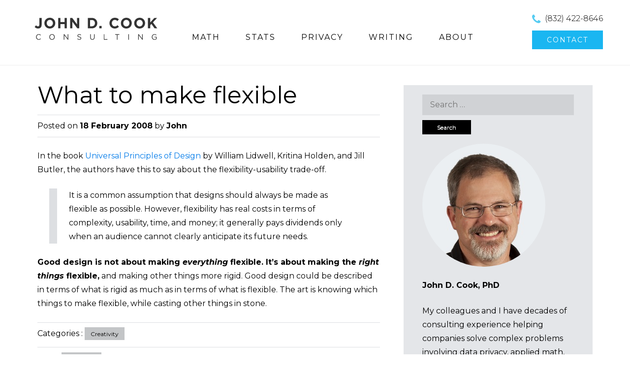

--- FILE ---
content_type: text/html; charset=UTF-8
request_url: https://www.johndcook.com/blog/2008/02/18/what-to-make-flexible/
body_size: 10893
content:
<!DOCTYPE html>
<html dir="ltr" lang="en-US" prefix="og: https://ogp.me/ns#">
<head>
<meta charset="UTF-8">
<meta name="viewport" content="width=device-width">
<title>What to make flexible</title>


<!--[if lt IE 9]>
<script src="https://www.johndcook.com/wp-content/themes/ThemeAlley.Business.Pro/js/html5shiv.js"></script>
<![endif]-->


		<!-- All in One SEO 4.9.3 - aioseo.com -->
	<meta name="description" content="Good design is not about making everything flexible. It&#039;s about making the right things flexible." />
	<meta name="robots" content="max-image-preview:large" />
	<meta name="author" content="John"/>
	<meta name="keywords" content="creativity" />
	<link rel="canonical" href="https://www.johndcook.com/blog/2008/02/18/what-to-make-flexible/" />
	<meta name="generator" content="All in One SEO (AIOSEO) 4.9.3" />
		<meta property="og:locale" content="en_US" />
		<meta property="og:site_name" content="John D. Cook | Applied Mathematics Consulting" />
		<meta property="og:type" content="article" />
		<meta property="og:title" content="What to make flexible" />
		<meta property="og:description" content="Good design is not about making everything flexible. It&#039;s about making the right things flexible." />
		<meta property="og:url" content="https://www.johndcook.com/blog/2008/02/18/what-to-make-flexible/" />
		<meta property="article:published_time" content="2008-02-19T02:13:33+00:00" />
		<meta property="article:modified_time" content="2020-01-28T17:23:21+00:00" />
		<meta name="twitter:card" content="summary" />
		<meta name="twitter:title" content="What to make flexible" />
		<meta name="twitter:description" content="Good design is not about making everything flexible. It&#039;s about making the right things flexible." />
		<meta name="twitter:image" content="https://www.johndcook.com/blog/wp-content/uploads/2022/05/twittercard.png" />
		<!-- All in One SEO -->

<link href='//fonts.googleapis.com/css?family=Montserrat' rel='stylesheet' type='text/css'><link rel='dns-prefetch' href='//ajax.googleapis.com' />
<link rel='dns-prefetch' href='//fonts.googleapis.com' />
<link rel="alternate" type="application/rss+xml" title="John D. Cook &raquo; Feed" href="https://www.johndcook.com/blog/feed/" />
<link rel="alternate" type="application/rss+xml" title="John D. Cook &raquo; Comments Feed" href="https://www.johndcook.com/blog/comments/feed/" />
<link rel="alternate" type="application/rss+xml" title="John D. Cook &raquo; What to make flexible Comments Feed" href="https://www.johndcook.com/blog/2008/02/18/what-to-make-flexible/feed/" />
<link rel="alternate" title="oEmbed (JSON)" type="application/json+oembed" href="https://www.johndcook.com/blog/wp-json/oembed/1.0/embed?url=https%3A%2F%2Fwww.johndcook.com%2Fblog%2F2008%2F02%2F18%2Fwhat-to-make-flexible%2F" />
<link rel="alternate" title="oEmbed (XML)" type="text/xml+oembed" href="https://www.johndcook.com/blog/wp-json/oembed/1.0/embed?url=https%3A%2F%2Fwww.johndcook.com%2Fblog%2F2008%2F02%2F18%2Fwhat-to-make-flexible%2F&#038;format=xml" />
<style type="text/css" media="all">@font-face{font-family:'Montserrat';font-style:italic;font-weight:400;font-display:swap;src:url(https://fonts.gstatic.com/s/montserrat/v31/JTUQjIg1_i6t8kCHKm459WxRxC7m0dR9pBOi.woff2) format('woff2');unicode-range:U+0460-052F,U+1C80-1C8A,U+20B4,U+2DE0-2DFF,U+A640-A69F,U+FE2E-FE2F}@font-face{font-family:'Montserrat';font-style:italic;font-weight:400;font-display:swap;src:url(https://fonts.gstatic.com/s/montserrat/v31/JTUQjIg1_i6t8kCHKm459WxRzS7m0dR9pBOi.woff2) format('woff2');unicode-range:U+0301,U+0400-045F,U+0490-0491,U+04B0-04B1,U+2116}@font-face{font-family:'Montserrat';font-style:italic;font-weight:400;font-display:swap;src:url(https://fonts.gstatic.com/s/montserrat/v31/JTUQjIg1_i6t8kCHKm459WxRxi7m0dR9pBOi.woff2) format('woff2');unicode-range:U+0102-0103,U+0110-0111,U+0128-0129,U+0168-0169,U+01A0-01A1,U+01AF-01B0,U+0300-0301,U+0303-0304,U+0308-0309,U+0323,U+0329,U+1EA0-1EF9,U+20AB}@font-face{font-family:'Montserrat';font-style:italic;font-weight:400;font-display:swap;src:url(https://fonts.gstatic.com/s/montserrat/v31/JTUQjIg1_i6t8kCHKm459WxRxy7m0dR9pBOi.woff2) format('woff2');unicode-range:U+0100-02BA,U+02BD-02C5,U+02C7-02CC,U+02CE-02D7,U+02DD-02FF,U+0304,U+0308,U+0329,U+1D00-1DBF,U+1E00-1E9F,U+1EF2-1EFF,U+2020,U+20A0-20AB,U+20AD-20C0,U+2113,U+2C60-2C7F,U+A720-A7FF}@font-face{font-family:'Montserrat';font-style:italic;font-weight:400;font-display:swap;src:url(https://fonts.gstatic.com/s/montserrat/v31/JTUQjIg1_i6t8kCHKm459WxRyS7m0dR9pA.woff2) format('woff2');unicode-range:U+0000-00FF,U+0131,U+0152-0153,U+02BB-02BC,U+02C6,U+02DA,U+02DC,U+0304,U+0308,U+0329,U+2000-206F,U+20AC,U+2122,U+2191,U+2193,U+2212,U+2215,U+FEFF,U+FFFD}@font-face{font-family:'Montserrat';font-style:italic;font-weight:700;font-display:swap;src:url(https://fonts.gstatic.com/s/montserrat/v31/JTUQjIg1_i6t8kCHKm459WxRxC7m0dR9pBOi.woff2) format('woff2');unicode-range:U+0460-052F,U+1C80-1C8A,U+20B4,U+2DE0-2DFF,U+A640-A69F,U+FE2E-FE2F}@font-face{font-family:'Montserrat';font-style:italic;font-weight:700;font-display:swap;src:url(https://fonts.gstatic.com/s/montserrat/v31/JTUQjIg1_i6t8kCHKm459WxRzS7m0dR9pBOi.woff2) format('woff2');unicode-range:U+0301,U+0400-045F,U+0490-0491,U+04B0-04B1,U+2116}@font-face{font-family:'Montserrat';font-style:italic;font-weight:700;font-display:swap;src:url(https://fonts.gstatic.com/s/montserrat/v31/JTUQjIg1_i6t8kCHKm459WxRxi7m0dR9pBOi.woff2) format('woff2');unicode-range:U+0102-0103,U+0110-0111,U+0128-0129,U+0168-0169,U+01A0-01A1,U+01AF-01B0,U+0300-0301,U+0303-0304,U+0308-0309,U+0323,U+0329,U+1EA0-1EF9,U+20AB}@font-face{font-family:'Montserrat';font-style:italic;font-weight:700;font-display:swap;src:url(https://fonts.gstatic.com/s/montserrat/v31/JTUQjIg1_i6t8kCHKm459WxRxy7m0dR9pBOi.woff2) format('woff2');unicode-range:U+0100-02BA,U+02BD-02C5,U+02C7-02CC,U+02CE-02D7,U+02DD-02FF,U+0304,U+0308,U+0329,U+1D00-1DBF,U+1E00-1E9F,U+1EF2-1EFF,U+2020,U+20A0-20AB,U+20AD-20C0,U+2113,U+2C60-2C7F,U+A720-A7FF}@font-face{font-family:'Montserrat';font-style:italic;font-weight:700;font-display:swap;src:url(https://fonts.gstatic.com/s/montserrat/v31/JTUQjIg1_i6t8kCHKm459WxRyS7m0dR9pA.woff2) format('woff2');unicode-range:U+0000-00FF,U+0131,U+0152-0153,U+02BB-02BC,U+02C6,U+02DA,U+02DC,U+0304,U+0308,U+0329,U+2000-206F,U+20AC,U+2122,U+2191,U+2193,U+2212,U+2215,U+FEFF,U+FFFD}@font-face{font-family:'Montserrat';font-display:block;font-style:normal;font-weight:300;font-display:swap;src:url(https://fonts.gstatic.com/s/montserrat/v31/JTUSjIg1_i6t8kCHKm459WRhyyTh89ZNpQ.woff2) format('woff2');unicode-range:U+0460-052F,U+1C80-1C8A,U+20B4,U+2DE0-2DFF,U+A640-A69F,U+FE2E-FE2F}@font-face{font-family:'Montserrat';font-display:block;font-style:normal;font-weight:300;font-display:swap;src:url(https://fonts.gstatic.com/s/montserrat/v31/JTUSjIg1_i6t8kCHKm459W1hyyTh89ZNpQ.woff2) format('woff2');unicode-range:U+0301,U+0400-045F,U+0490-0491,U+04B0-04B1,U+2116}@font-face{font-family:'Montserrat';font-display:block;font-style:normal;font-weight:300;font-display:swap;src:url(https://fonts.gstatic.com/s/montserrat/v31/JTUSjIg1_i6t8kCHKm459WZhyyTh89ZNpQ.woff2) format('woff2');unicode-range:U+0102-0103,U+0110-0111,U+0128-0129,U+0168-0169,U+01A0-01A1,U+01AF-01B0,U+0300-0301,U+0303-0304,U+0308-0309,U+0323,U+0329,U+1EA0-1EF9,U+20AB}@font-face{font-family:'Montserrat';font-display:block;font-style:normal;font-weight:300;font-display:swap;src:url(https://fonts.gstatic.com/s/montserrat/v31/JTUSjIg1_i6t8kCHKm459WdhyyTh89ZNpQ.woff2) format('woff2');unicode-range:U+0100-02BA,U+02BD-02C5,U+02C7-02CC,U+02CE-02D7,U+02DD-02FF,U+0304,U+0308,U+0329,U+1D00-1DBF,U+1E00-1E9F,U+1EF2-1EFF,U+2020,U+20A0-20AB,U+20AD-20C0,U+2113,U+2C60-2C7F,U+A720-A7FF}@font-face{font-family:'Montserrat';font-display:block;font-style:normal;font-weight:300;font-display:swap;src:url(https://fonts.gstatic.com/s/montserrat/v31/JTUSjIg1_i6t8kCHKm459WlhyyTh89Y.woff2) format('woff2');unicode-range:U+0000-00FF,U+0131,U+0152-0153,U+02BB-02BC,U+02C6,U+02DA,U+02DC,U+0304,U+0308,U+0329,U+2000-206F,U+20AC,U+2122,U+2191,U+2193,U+2212,U+2215,U+FEFF,U+FFFD}@font-face{font-family:'Montserrat';font-display:block;font-style:normal;font-weight:400;font-display:swap;src:url(https://fonts.gstatic.com/s/montserrat/v31/JTUSjIg1_i6t8kCHKm459WRhyyTh89ZNpQ.woff2) format('woff2');unicode-range:U+0460-052F,U+1C80-1C8A,U+20B4,U+2DE0-2DFF,U+A640-A69F,U+FE2E-FE2F}@font-face{font-family:'Montserrat';font-display:block;font-style:normal;font-weight:400;font-display:swap;src:url(https://fonts.gstatic.com/s/montserrat/v31/JTUSjIg1_i6t8kCHKm459W1hyyTh89ZNpQ.woff2) format('woff2');unicode-range:U+0301,U+0400-045F,U+0490-0491,U+04B0-04B1,U+2116}@font-face{font-family:'Montserrat';font-display:block;font-style:normal;font-weight:400;font-display:swap;src:url(https://fonts.gstatic.com/s/montserrat/v31/JTUSjIg1_i6t8kCHKm459WZhyyTh89ZNpQ.woff2) format('woff2');unicode-range:U+0102-0103,U+0110-0111,U+0128-0129,U+0168-0169,U+01A0-01A1,U+01AF-01B0,U+0300-0301,U+0303-0304,U+0308-0309,U+0323,U+0329,U+1EA0-1EF9,U+20AB}@font-face{font-family:'Montserrat';font-display:block;font-style:normal;font-weight:400;font-display:swap;src:url(https://fonts.gstatic.com/s/montserrat/v31/JTUSjIg1_i6t8kCHKm459WdhyyTh89ZNpQ.woff2) format('woff2');unicode-range:U+0100-02BA,U+02BD-02C5,U+02C7-02CC,U+02CE-02D7,U+02DD-02FF,U+0304,U+0308,U+0329,U+1D00-1DBF,U+1E00-1E9F,U+1EF2-1EFF,U+2020,U+20A0-20AB,U+20AD-20C0,U+2113,U+2C60-2C7F,U+A720-A7FF}@font-face{font-family:'Montserrat';font-display:block;font-style:normal;font-weight:400;font-display:swap;src:url(https://fonts.gstatic.com/s/montserrat/v31/JTUSjIg1_i6t8kCHKm459WlhyyTh89Y.woff2) format('woff2');unicode-range:U+0000-00FF,U+0131,U+0152-0153,U+02BB-02BC,U+02C6,U+02DA,U+02DC,U+0304,U+0308,U+0329,U+2000-206F,U+20AC,U+2122,U+2191,U+2193,U+2212,U+2215,U+FEFF,U+FFFD}@font-face{font-family:'Montserrat';font-display:block;font-style:normal;font-weight:700;font-display:swap;src:url(https://fonts.gstatic.com/s/montserrat/v31/JTUSjIg1_i6t8kCHKm459WRhyyTh89ZNpQ.woff2) format('woff2');unicode-range:U+0460-052F,U+1C80-1C8A,U+20B4,U+2DE0-2DFF,U+A640-A69F,U+FE2E-FE2F}@font-face{font-family:'Montserrat';font-display:block;font-style:normal;font-weight:700;font-display:swap;src:url(https://fonts.gstatic.com/s/montserrat/v31/JTUSjIg1_i6t8kCHKm459W1hyyTh89ZNpQ.woff2) format('woff2');unicode-range:U+0301,U+0400-045F,U+0490-0491,U+04B0-04B1,U+2116}@font-face{font-family:'Montserrat';font-display:block;font-style:normal;font-weight:700;font-display:swap;src:url(https://fonts.gstatic.com/s/montserrat/v31/JTUSjIg1_i6t8kCHKm459WZhyyTh89ZNpQ.woff2) format('woff2');unicode-range:U+0102-0103,U+0110-0111,U+0128-0129,U+0168-0169,U+01A0-01A1,U+01AF-01B0,U+0300-0301,U+0303-0304,U+0308-0309,U+0323,U+0329,U+1EA0-1EF9,U+20AB}@font-face{font-family:'Montserrat';font-display:block;font-style:normal;font-weight:700;font-display:swap;src:url(https://fonts.gstatic.com/s/montserrat/v31/JTUSjIg1_i6t8kCHKm459WdhyyTh89ZNpQ.woff2) format('woff2');unicode-range:U+0100-02BA,U+02BD-02C5,U+02C7-02CC,U+02CE-02D7,U+02DD-02FF,U+0304,U+0308,U+0329,U+1D00-1DBF,U+1E00-1E9F,U+1EF2-1EFF,U+2020,U+20A0-20AB,U+20AD-20C0,U+2113,U+2C60-2C7F,U+A720-A7FF}@font-face{font-family:'Montserrat';font-display:block;font-style:normal;font-weight:700;font-display:swap;src:url(https://fonts.gstatic.com/s/montserrat/v31/JTUSjIg1_i6t8kCHKm459WlhyyTh89Y.woff2) format('woff2');unicode-range:U+0000-00FF,U+0131,U+0152-0153,U+02BB-02BC,U+02C6,U+02DA,U+02DC,U+0304,U+0308,U+0329,U+2000-206F,U+20AC,U+2122,U+2191,U+2193,U+2212,U+2215,U+FEFF,U+FFFD}</style>
<style id='wp-img-auto-sizes-contain-inline-css' type='text/css'>
img:is([sizes=auto i],[sizes^="auto," i]){contain-intrinsic-size:3000px 1500px}
/*# sourceURL=wp-img-auto-sizes-contain-inline-css */
</style>
<style id='wp-block-library-inline-css' type='text/css'>
:root{--wp-block-synced-color:#7a00df;--wp-block-synced-color--rgb:122,0,223;--wp-bound-block-color:var(--wp-block-synced-color);--wp-editor-canvas-background:#ddd;--wp-admin-theme-color:#007cba;--wp-admin-theme-color--rgb:0,124,186;--wp-admin-theme-color-darker-10:#006ba1;--wp-admin-theme-color-darker-10--rgb:0,107,160.5;--wp-admin-theme-color-darker-20:#005a87;--wp-admin-theme-color-darker-20--rgb:0,90,135;--wp-admin-border-width-focus:2px}@media (min-resolution:192dpi){:root{--wp-admin-border-width-focus:1.5px}}.wp-element-button{cursor:pointer}:root .has-very-light-gray-background-color{background-color:#eee}:root .has-very-dark-gray-background-color{background-color:#313131}:root .has-very-light-gray-color{color:#eee}:root .has-very-dark-gray-color{color:#313131}:root .has-vivid-green-cyan-to-vivid-cyan-blue-gradient-background{background:linear-gradient(135deg,#00d084,#0693e3)}:root .has-purple-crush-gradient-background{background:linear-gradient(135deg,#34e2e4,#4721fb 50%,#ab1dfe)}:root .has-hazy-dawn-gradient-background{background:linear-gradient(135deg,#faaca8,#dad0ec)}:root .has-subdued-olive-gradient-background{background:linear-gradient(135deg,#fafae1,#67a671)}:root .has-atomic-cream-gradient-background{background:linear-gradient(135deg,#fdd79a,#004a59)}:root .has-nightshade-gradient-background{background:linear-gradient(135deg,#330968,#31cdcf)}:root .has-midnight-gradient-background{background:linear-gradient(135deg,#020381,#2874fc)}:root{--wp--preset--font-size--normal:16px;--wp--preset--font-size--huge:42px}.has-regular-font-size{font-size:1em}.has-larger-font-size{font-size:2.625em}.has-normal-font-size{font-size:var(--wp--preset--font-size--normal)}.has-huge-font-size{font-size:var(--wp--preset--font-size--huge)}.has-text-align-center{text-align:center}.has-text-align-left{text-align:left}.has-text-align-right{text-align:right}.has-fit-text{white-space:nowrap!important}#end-resizable-editor-section{display:none}.aligncenter{clear:both}.items-justified-left{justify-content:flex-start}.items-justified-center{justify-content:center}.items-justified-right{justify-content:flex-end}.items-justified-space-between{justify-content:space-between}.screen-reader-text{border:0;clip-path:inset(50%);height:1px;margin:-1px;overflow:hidden;padding:0;position:absolute;width:1px;word-wrap:normal!important}.screen-reader-text:focus{background-color:#ddd;clip-path:none;color:#444;display:block;font-size:1em;height:auto;left:5px;line-height:normal;padding:15px 23px 14px;text-decoration:none;top:5px;width:auto;z-index:100000}html :where(.has-border-color){border-style:solid}html :where([style*=border-top-color]){border-top-style:solid}html :where([style*=border-right-color]){border-right-style:solid}html :where([style*=border-bottom-color]){border-bottom-style:solid}html :where([style*=border-left-color]){border-left-style:solid}html :where([style*=border-width]){border-style:solid}html :where([style*=border-top-width]){border-top-style:solid}html :where([style*=border-right-width]){border-right-style:solid}html :where([style*=border-bottom-width]){border-bottom-style:solid}html :where([style*=border-left-width]){border-left-style:solid}html :where(img[class*=wp-image-]){height:auto;max-width:100%}:where(figure){margin:0 0 1em}html :where(.is-position-sticky){--wp-admin--admin-bar--position-offset:var(--wp-admin--admin-bar--height,0px)}@media screen and (max-width:600px){html :where(.is-position-sticky){--wp-admin--admin-bar--position-offset:0px}}

/*# sourceURL=wp-block-library-inline-css */
</style><style id='global-styles-inline-css' type='text/css'>
:root{--wp--preset--aspect-ratio--square: 1;--wp--preset--aspect-ratio--4-3: 4/3;--wp--preset--aspect-ratio--3-4: 3/4;--wp--preset--aspect-ratio--3-2: 3/2;--wp--preset--aspect-ratio--2-3: 2/3;--wp--preset--aspect-ratio--16-9: 16/9;--wp--preset--aspect-ratio--9-16: 9/16;--wp--preset--color--black: #000000;--wp--preset--color--cyan-bluish-gray: #abb8c3;--wp--preset--color--white: #ffffff;--wp--preset--color--pale-pink: #f78da7;--wp--preset--color--vivid-red: #cf2e2e;--wp--preset--color--luminous-vivid-orange: #ff6900;--wp--preset--color--luminous-vivid-amber: #fcb900;--wp--preset--color--light-green-cyan: #7bdcb5;--wp--preset--color--vivid-green-cyan: #00d084;--wp--preset--color--pale-cyan-blue: #8ed1fc;--wp--preset--color--vivid-cyan-blue: #0693e3;--wp--preset--color--vivid-purple: #9b51e0;--wp--preset--gradient--vivid-cyan-blue-to-vivid-purple: linear-gradient(135deg,rgb(6,147,227) 0%,rgb(155,81,224) 100%);--wp--preset--gradient--light-green-cyan-to-vivid-green-cyan: linear-gradient(135deg,rgb(122,220,180) 0%,rgb(0,208,130) 100%);--wp--preset--gradient--luminous-vivid-amber-to-luminous-vivid-orange: linear-gradient(135deg,rgb(252,185,0) 0%,rgb(255,105,0) 100%);--wp--preset--gradient--luminous-vivid-orange-to-vivid-red: linear-gradient(135deg,rgb(255,105,0) 0%,rgb(207,46,46) 100%);--wp--preset--gradient--very-light-gray-to-cyan-bluish-gray: linear-gradient(135deg,rgb(238,238,238) 0%,rgb(169,184,195) 100%);--wp--preset--gradient--cool-to-warm-spectrum: linear-gradient(135deg,rgb(74,234,220) 0%,rgb(151,120,209) 20%,rgb(207,42,186) 40%,rgb(238,44,130) 60%,rgb(251,105,98) 80%,rgb(254,248,76) 100%);--wp--preset--gradient--blush-light-purple: linear-gradient(135deg,rgb(255,206,236) 0%,rgb(152,150,240) 100%);--wp--preset--gradient--blush-bordeaux: linear-gradient(135deg,rgb(254,205,165) 0%,rgb(254,45,45) 50%,rgb(107,0,62) 100%);--wp--preset--gradient--luminous-dusk: linear-gradient(135deg,rgb(255,203,112) 0%,rgb(199,81,192) 50%,rgb(65,88,208) 100%);--wp--preset--gradient--pale-ocean: linear-gradient(135deg,rgb(255,245,203) 0%,rgb(182,227,212) 50%,rgb(51,167,181) 100%);--wp--preset--gradient--electric-grass: linear-gradient(135deg,rgb(202,248,128) 0%,rgb(113,206,126) 100%);--wp--preset--gradient--midnight: linear-gradient(135deg,rgb(2,3,129) 0%,rgb(40,116,252) 100%);--wp--preset--font-size--small: 13px;--wp--preset--font-size--medium: 20px;--wp--preset--font-size--large: 36px;--wp--preset--font-size--x-large: 42px;--wp--preset--spacing--20: 0.44rem;--wp--preset--spacing--30: 0.67rem;--wp--preset--spacing--40: 1rem;--wp--preset--spacing--50: 1.5rem;--wp--preset--spacing--60: 2.25rem;--wp--preset--spacing--70: 3.38rem;--wp--preset--spacing--80: 5.06rem;--wp--preset--shadow--natural: 6px 6px 9px rgba(0, 0, 0, 0.2);--wp--preset--shadow--deep: 12px 12px 50px rgba(0, 0, 0, 0.4);--wp--preset--shadow--sharp: 6px 6px 0px rgba(0, 0, 0, 0.2);--wp--preset--shadow--outlined: 6px 6px 0px -3px rgb(255, 255, 255), 6px 6px rgb(0, 0, 0);--wp--preset--shadow--crisp: 6px 6px 0px rgb(0, 0, 0);}:where(.is-layout-flex){gap: 0.5em;}:where(.is-layout-grid){gap: 0.5em;}body .is-layout-flex{display: flex;}.is-layout-flex{flex-wrap: wrap;align-items: center;}.is-layout-flex > :is(*, div){margin: 0;}body .is-layout-grid{display: grid;}.is-layout-grid > :is(*, div){margin: 0;}:where(.wp-block-columns.is-layout-flex){gap: 2em;}:where(.wp-block-columns.is-layout-grid){gap: 2em;}:where(.wp-block-post-template.is-layout-flex){gap: 1.25em;}:where(.wp-block-post-template.is-layout-grid){gap: 1.25em;}.has-black-color{color: var(--wp--preset--color--black) !important;}.has-cyan-bluish-gray-color{color: var(--wp--preset--color--cyan-bluish-gray) !important;}.has-white-color{color: var(--wp--preset--color--white) !important;}.has-pale-pink-color{color: var(--wp--preset--color--pale-pink) !important;}.has-vivid-red-color{color: var(--wp--preset--color--vivid-red) !important;}.has-luminous-vivid-orange-color{color: var(--wp--preset--color--luminous-vivid-orange) !important;}.has-luminous-vivid-amber-color{color: var(--wp--preset--color--luminous-vivid-amber) !important;}.has-light-green-cyan-color{color: var(--wp--preset--color--light-green-cyan) !important;}.has-vivid-green-cyan-color{color: var(--wp--preset--color--vivid-green-cyan) !important;}.has-pale-cyan-blue-color{color: var(--wp--preset--color--pale-cyan-blue) !important;}.has-vivid-cyan-blue-color{color: var(--wp--preset--color--vivid-cyan-blue) !important;}.has-vivid-purple-color{color: var(--wp--preset--color--vivid-purple) !important;}.has-black-background-color{background-color: var(--wp--preset--color--black) !important;}.has-cyan-bluish-gray-background-color{background-color: var(--wp--preset--color--cyan-bluish-gray) !important;}.has-white-background-color{background-color: var(--wp--preset--color--white) !important;}.has-pale-pink-background-color{background-color: var(--wp--preset--color--pale-pink) !important;}.has-vivid-red-background-color{background-color: var(--wp--preset--color--vivid-red) !important;}.has-luminous-vivid-orange-background-color{background-color: var(--wp--preset--color--luminous-vivid-orange) !important;}.has-luminous-vivid-amber-background-color{background-color: var(--wp--preset--color--luminous-vivid-amber) !important;}.has-light-green-cyan-background-color{background-color: var(--wp--preset--color--light-green-cyan) !important;}.has-vivid-green-cyan-background-color{background-color: var(--wp--preset--color--vivid-green-cyan) !important;}.has-pale-cyan-blue-background-color{background-color: var(--wp--preset--color--pale-cyan-blue) !important;}.has-vivid-cyan-blue-background-color{background-color: var(--wp--preset--color--vivid-cyan-blue) !important;}.has-vivid-purple-background-color{background-color: var(--wp--preset--color--vivid-purple) !important;}.has-black-border-color{border-color: var(--wp--preset--color--black) !important;}.has-cyan-bluish-gray-border-color{border-color: var(--wp--preset--color--cyan-bluish-gray) !important;}.has-white-border-color{border-color: var(--wp--preset--color--white) !important;}.has-pale-pink-border-color{border-color: var(--wp--preset--color--pale-pink) !important;}.has-vivid-red-border-color{border-color: var(--wp--preset--color--vivid-red) !important;}.has-luminous-vivid-orange-border-color{border-color: var(--wp--preset--color--luminous-vivid-orange) !important;}.has-luminous-vivid-amber-border-color{border-color: var(--wp--preset--color--luminous-vivid-amber) !important;}.has-light-green-cyan-border-color{border-color: var(--wp--preset--color--light-green-cyan) !important;}.has-vivid-green-cyan-border-color{border-color: var(--wp--preset--color--vivid-green-cyan) !important;}.has-pale-cyan-blue-border-color{border-color: var(--wp--preset--color--pale-cyan-blue) !important;}.has-vivid-cyan-blue-border-color{border-color: var(--wp--preset--color--vivid-cyan-blue) !important;}.has-vivid-purple-border-color{border-color: var(--wp--preset--color--vivid-purple) !important;}.has-vivid-cyan-blue-to-vivid-purple-gradient-background{background: var(--wp--preset--gradient--vivid-cyan-blue-to-vivid-purple) !important;}.has-light-green-cyan-to-vivid-green-cyan-gradient-background{background: var(--wp--preset--gradient--light-green-cyan-to-vivid-green-cyan) !important;}.has-luminous-vivid-amber-to-luminous-vivid-orange-gradient-background{background: var(--wp--preset--gradient--luminous-vivid-amber-to-luminous-vivid-orange) !important;}.has-luminous-vivid-orange-to-vivid-red-gradient-background{background: var(--wp--preset--gradient--luminous-vivid-orange-to-vivid-red) !important;}.has-very-light-gray-to-cyan-bluish-gray-gradient-background{background: var(--wp--preset--gradient--very-light-gray-to-cyan-bluish-gray) !important;}.has-cool-to-warm-spectrum-gradient-background{background: var(--wp--preset--gradient--cool-to-warm-spectrum) !important;}.has-blush-light-purple-gradient-background{background: var(--wp--preset--gradient--blush-light-purple) !important;}.has-blush-bordeaux-gradient-background{background: var(--wp--preset--gradient--blush-bordeaux) !important;}.has-luminous-dusk-gradient-background{background: var(--wp--preset--gradient--luminous-dusk) !important;}.has-pale-ocean-gradient-background{background: var(--wp--preset--gradient--pale-ocean) !important;}.has-electric-grass-gradient-background{background: var(--wp--preset--gradient--electric-grass) !important;}.has-midnight-gradient-background{background: var(--wp--preset--gradient--midnight) !important;}.has-small-font-size{font-size: var(--wp--preset--font-size--small) !important;}.has-medium-font-size{font-size: var(--wp--preset--font-size--medium) !important;}.has-large-font-size{font-size: var(--wp--preset--font-size--large) !important;}.has-x-large-font-size{font-size: var(--wp--preset--font-size--x-large) !important;}
/*# sourceURL=global-styles-inline-css */
</style>

<style id='classic-theme-styles-inline-css' type='text/css'>
/*! This file is auto-generated */
.wp-block-button__link{color:#fff;background-color:#32373c;border-radius:9999px;box-shadow:none;text-decoration:none;padding:calc(.667em + 2px) calc(1.333em + 2px);font-size:1.125em}.wp-block-file__button{background:#32373c;color:#fff;text-decoration:none}
/*# sourceURL=/wp-includes/css/classic-themes.min.css */
</style>
<link rel='stylesheet' id='wpo_min-header-0-css' href='https://www.johndcook.com/wp-content/cache/wpo-minify/1768747894/assets/wpo-minify-header-2a641503.min.css' type='text/css' media='all' />
<!--[if lt IE 9]>
<link rel='stylesheet' href='https://www.johndcook.com/wp-content/themes/ThemeAlley.Business.Pro/css/fixed.css' type='text/css' media='all' />
<![endif]--><!--[if lt IE 8]>
<link rel='stylesheet' href='https://www.johndcook.com/wp-content/themes/ThemeAlley.Business.Pro/css/ie.css' type='text/css' media='all' />
<![endif]--><link rel="https://api.w.org/" href="https://www.johndcook.com/blog/wp-json/" /><link rel="alternate" title="JSON" type="application/json" href="https://www.johndcook.com/blog/wp-json/wp/v2/posts/7" /><link rel='shortlink' href='https://www.johndcook.com/blog/?p=7' />
             
<style  type="text/css">
body,
button,
input,
select,
textarea,
.site-description {
	font-family: 'Montserrat';
}



h1,h2,h3,h4,h5,h6,
.site-slider-slider-one-text-heading,
.site-slider-slider-one-text-button a,
.site-slider-slider-one-text-button span,
.site-slider-slider-oneplus-text-heading,
.site-slider-slider-oneplus-text-button a,
.site-slider-slider-oneplus-text-button span,
.site-slider-slider-video-one-text-heading,
.site-slider-slider-video-one-text-button a,
.site-slider-slider-video-one-text-button span,
.site-slider-slider-two-text-heading,
.site-slider-slider-two-text-button a,
.site-slider-slider-two-text-button span,
.cycle-slideshow-captiony h2,
.cycle-slideshow-captiony h2 a,
.hero-heading,
.hero-pitch-text h2,
.hero-pitch-button p a,
.hero-pitch-button p span,
.hero-pane-mobile-title p,
.biz0ne-welcome h1,
.biz0ne-products-services-name,
.biz0neplus-welcome h1,
.biz0neplus-products-services-name,
.biztwo-welcome h1,
.biztwo-products-services-name,
.biztwo-portfolio-heading,
.bizthree-welcome h1,
.bizthree-products-services-name,
.bizfour-welcome h1,
.bizfour-products-services-name,
.bizfive-welcome h1,
.bizfive-products h2,
.bizfive-services h2,
.bizfive-products-services-name,
.bizfive-blog h2,
.bizfive-news-name,
.bizfive-testimonial h2,
.bizsix-welcome h1,
.bizsix-welcome-cta-container span,
.bizsix-quote-text p,
.bizseven-welcome h1,
.bizseven-work-intro h1,
.bizseven-welcome h1,
.bizeight-welcome h2,
.bizeight-products-services-name,
.bizeight-clients h2,
.bizeight-blog h2,
.bizeight-news-name,
.biznine-products-item-title,
.biznine-quote-text,
.biznine-about-inner h1,
.portfolio-one-item-desc-link a, .portfolio-one-item-desc-link a:visited,
.portfolio-two-item-desc-link a, .portfolio-two-item-desc-link a:visited,
.portfolio-three-item-desc-link a, .portfolio-three-item-desc-link a:visited,
.portfolio-four-item-desc-link a, .portfolio-four-item-desc-link a:visited,
.bizseven-work-intro h1,
.bizseven-welcome h1,
.fractionslider .claim,
.fractionslider .middle span,
.fractionslider .button,
.sl-slider blockquote cite a,
.sl-slider blockquote cite span {
	font-family: 'Montserrat';
}

.site-header {
		
		
}
.site-title a, .site-title a:visited, .site-title a:active{
			
}
.site-description{
			
}
.site-slider{
			
}
.main-navigation-inner{
				
}
.main-navigation{
				
}
.nav-border-top{
		
}
.main-navigation-inner .main-navigation li:hover,
.main-navigation li:hover {
			
}
.main-navigation-inner .main-navigation a,
.main-navigation a {
			
}
.main-navigation-inner .main-navigation ul ul,
.main-navigation ul ul {
		
}
.main-navigation-inner .main-navigation ul ul a,
.main-navigation ul ul a {
	}
.main-navigation-inner .main-navigation ul ul li:hover,
.main-navigation ul ul li:hover {
		
}
.main-navigation-inner .main-navigation li.current_page_item,
.main-navigation-inner .main-navigation li.current-menu-item,
.main-navigation li.current_page_item,
.main-navigation li.current-menu-item {
			
}


/* Slider One Starts Here */
	

.site-slider-slider-one-text-button a{
			}
.site-slider-slider-one-text-button span{
			}
/* Slider One Ends Here */
	


	


	




/* Main Content Starts Here */
.site-main{
	
		
}

/* BizOne Starts */
.biz0ne-welcome h1{
	color:;
}
.biz0ne-welcome, .biz0ne-welcome ul li, .biz0ne-welcome ul li:before{
	color:;
}
.biz0ne-welcome a, .biz0ne-welcome ul li a{
	color:;
}
.biz0ne-products-services-name, .biz0ne-products-services-name a{
	color:;
}
.biz0ne-products-services-description, .biz0ne-products-services-description ul li, .biz0ne-products-services-description ul li:before{
	color:;
}
.biz0ne-products-services-description a, .biz0ne-products-services-description ul li a{
	color:;
}
.biz0ne-quote{
	
		
}
.biz0ne-quote-text{
	color:;
		
}
.biz0ne-quote-name span{
	background-color:;
	color:;
}
/* BizOne Ends */











/* Posts-Pages-Sidebars Starts*/
.post .entry-title, .entry-meta, .entry-meta-bottom-item {
	color:;
}
.entry-meta-bottom{
	
}
.entry-meta-bottom-item a{
	background:;
}
.post .entry-title, .post .entry-title a{
	color:;
}
.page .entry-title{
	color:;	
}
.page-content,
.entry-content,
.entry-summary,
.entry-meta {
	color:;
}
.page-content a,
.entry-content a,
.entry-summary a,
.entry-meta-bottom-item a,
.entry-meta a{
	color:;
}
blockquote{
		
}
mark, ins, pre, .more-link, .page-links a{
	background:;
}
.wp-caption{
		
}
.site-content .gallery a img{
		
}
.paging-navigation .nav-previous, .paging-navigation .nav-next, .post-navigation, .comments-area{
	background-color:;	
	color:;
}
.post-navigation .nav-previous a, .post-navigation .nav-next a,
.comment-navigation .nav-previous a, .comment-navigation .nav-next a,
.comment-author cite, .comment-author time, .comment-author .edit-link a,
.comments-area a,
.paging-navigation .nav-previous a, .paging-navigation .nav-next a{
	color:;	
}
.comment-form-comment textarea, .comment-form input[type="text"], .comment-form input[type="email"], .comment-form input[type="password"], .comment-form input[type="search"]{
	background-color:;	
	color:;
			
}
.form-submit #submit{
	background-color:;	
	color:;	
}
.comment-body .reply a{
	background-color:;	
	color:;	
}
/* Posts-Pages-Sidebars Ends*/

/* Widget Area Starts */
.widget-area, .fourohfour-widget-container{
	
}
.widget {
	color:;
}
.widget a{
	color:;
}
.widget h1 {
	color:;
}
.widget ul li{
		
}
.widget ul li a{
	color:;
}
.search-field, .widget select{
	background: !important;
	color: !important;
}
.search-submit{
	background: !important;
	color: !important;
}
/* Widget Area Ends */

/* Main Content Ends Here */

/* Footer clients Section Starts Here*/
.footer-client-logos-container{
	
		
}
/* Footer clients Section Ends Here*/
.footer-social{
		
}
.footer-five-map{
	
			
}
.footer-six-map-container, .footer-six-address, .footer-six-address a, .footer-six-email:before, .footer-six-phone:before, .footer-six-fax:before, .footer-six-skype:before{
	color:;
}
.site-footer{
			
}
.site-footer .widget h1 {
	color:;
}
.site-footer .widget, .site-info p, .site-info-three p {
	color:;
}
.site-footer .widget a, .site-footer .widget ul li a, .site-info a, .site-info h3 a, .site-info p a, .site-info-three a, .site-info-three h3 a, .site-info-three p a{
	color:;
}
.site-footer .search-field, .footer-search .search-field{
		color:;
}
.site-footer .search-submit, .footer-search .search-submit{
		color: !important;
}
.site-footer .widget select, .footer-widget-three .widget select, .footer-widget-two .widget select {
	background:;
	color:;
}

.portfolio-page-title{
	color:;
}
.portfolio-description{
	color:;
	}
.portfolio-two-item-odd, .portfolio-two-item-even, .portfolio-three-item-odd, .portfolio-three-item-even, .portfolio-four-item-odd, .portfolio-four-item-even{
	
		
}
.portfolio-two-item-image, .portfolio-three-item-image, .portfolio-four-item-image{
	
		
}
.portfolio-one-item-desc-title, .portfolio-two-item-desc-title, .portfolio-three-item-desc-title, .portfolio-four-item-desc-title,
.portfolio-one-item-desc-title a, .portfolio-two-item-desc-title a, .portfolio-three-item-desc-title a, .portfolio-four-item-desc-title a{
	color:;
}
.portfolio-one-item-desc-desc, .portfolio-one-item-desc-desc ul li, .portfolio-one-item-desc-desc ul li:before, .portfolio-two-item-desc-desc, .portfolio-two-item-desc-desc ul li, .portfolio-two-item-desc-desc ul li:before, .portfolio-three-item-desc-desc, .portfolio-three-item-desc-desc ul li, .portfolio-three-item-desc-desc ul li:before, .portfolio-four-item-desc-desc, .portfolio-four-item-desc-desc ul li, .portfolio-four-item-desc-desc ul li:before{
	color:;
}
.portfolio-two-item-desc-link, .portfolio-three-item-desc-link, .portfolio-four-item-desc-link{
	
		
}

.portfolio-one-item-desc-link a, .portfolio-two-item-desc-link a, .portfolio-three-item-desc-link a, .portfolio-four-item-desc-link a,
.portfolio-one-item-desc-link a:visited, .portfolio-two-item-desc-link a:visited, .portfolio-three-item-desc-link a:visited, .portfolio-four-item-desc-link a:visited{
	color:;
	
		
}

.wpcf7-text, .wpcf7-number, .wpcf7-date, .wpcf7-textarea, .wpcf7-select, .wpcf7-quiz, .wpcf7-captchar, .wpcf7-file{
	
	
}
.wpcf7-submit{
	
}

@media screen 
and (min-width : 600px) 
and (max-width : 900px) {
		
}
</style>
<style type="text/css" id="custom-background-css">
body.custom-background { background-image: url("https://www.johndcook.com/wp-content/themes/ThemeAlley.Business.Pro/skins/images/alexandria/page_bg.png"); background-position: left top; background-size: auto; background-repeat: repeat; background-attachment: scroll; }
</style>
	<link rel="icon" href="https://www.johndcook.com/wp-content/uploads/2020/01/cropped-favicon_512-32x32.png" sizes="32x32" />
<link rel="icon" href="https://www.johndcook.com/wp-content/uploads/2020/01/cropped-favicon_512-192x192.png" sizes="192x192" />
<link rel="apple-touch-icon" href="https://www.johndcook.com/wp-content/uploads/2020/01/cropped-favicon_512-180x180.png" />
<meta name="msapplication-TileImage" content="https://www.johndcook.com/wp-content/uploads/2020/01/cropped-favicon_512-270x270.png" />
</head>

<body class="wp-singular post-template-default single single-post postid-7 single-format-standard custom-background wp-theme-ThemeAlleyBusinessPro group-blog">
<div id="wrapper-one">
<div id="wrapper-two">
<div id="wrapper-three">
<div id="page" class="hfeed site">
	    <div class="header-social">
        
       <div class="responsive-container">
            
            
       </div>
        
    </div> 
       
	<header id="masthead" class="site-header" role="banner">
    
    	<div class="responsive-container">
        
                
        	
                <div class="site-branding">
                	
                                        
					<a href="/">
						<img src="https://www.johndcook.com/wp-content/themes/ThemeAlley.Business.Pro/images/Logo.svg" alt="John D. Cook" />
					</a>
					
                </div>
           
    
                <nav id="site-navigation" class="main-navigation" role="navigation">
                    <div class="screen-reader-text skip-link"><a href="#content" title="Skip to content">Skip to content</a></div>
        
                    <div class="menu-main_header-container"><ul id="main-nav" class="menu"><li id="menu-item-22639" class="menu-item menu-item-type-post_type menu-item-object-page menu-item-has-children menu-item-22639"><a href="https://www.johndcook.com/blog/applied-math/">MATH</a>
<ul class="sub-menu">
	<li id="menu-item-37298" class="menu-item menu-item-type-post_type menu-item-object-page menu-item-37298"><a href="https://www.johndcook.com/blog/applied-probability/">PROBABILITY</a></li>
	<li id="menu-item-36928" class="menu-item menu-item-type-post_type menu-item-object-page menu-item-36928"><a href="https://www.johndcook.com/blog/digital-signal-processing-and-time-series-analysis/">SIGNAL PROCESSING</a></li>
	<li id="menu-item-246822" class="menu-item menu-item-type-post_type menu-item-object-page menu-item-246822"><a href="https://www.johndcook.com/blog/cryptography/">CRYPTOGRAPHY</a></li>
	<li id="menu-item-36974" class="menu-item menu-item-type-post_type menu-item-object-page menu-item-36974"><a href="https://www.johndcook.com/blog/applied-math/">SEE ALL &#8230;</a></li>
</ul>
</li>
<li id="menu-item-22638" class="menu-item menu-item-type-post_type menu-item-object-page menu-item-has-children menu-item-22638"><a href="https://www.johndcook.com/blog/applied-statistics/">STATS</a>
<ul class="sub-menu">
	<li id="menu-item-37293" class="menu-item menu-item-type-post_type menu-item-object-page menu-item-37293"><a href="https://www.johndcook.com/blog/expert-testimony/">EXPERT TESTIMONY</a></li>
	<li id="menu-item-246824" class="menu-item menu-item-type-post_type menu-item-object-page menu-item-246824"><a href="https://www.johndcook.com/blog/expert-consultant-in-biomathematics-and-biostatistics/">BIOSTATISTICS</a></li>
	<li id="menu-item-246825" class="menu-item menu-item-type-post_type menu-item-object-page menu-item-246825"><a href="https://www.johndcook.com/blog/applied-privacy/">DATA PRIVACY</a></li>
	<li id="menu-item-36975" class="menu-item menu-item-type-post_type menu-item-object-page menu-item-36975"><a href="https://www.johndcook.com/blog/applied-statistics/">SEE ALL &#8230;</a></li>
</ul>
</li>
<li id="menu-item-36773" class="menu-item menu-item-type-post_type menu-item-object-page menu-item-has-children menu-item-36773"><a href="https://www.johndcook.com/blog/data-privacy/">PRIVACY</a>
<ul class="sub-menu">
	<li id="menu-item-36924" class="menu-item menu-item-type-post_type menu-item-object-page menu-item-36924"><a href="https://www.johndcook.com/blog/expert-hipaa-deidentification/">HIPAA</a></li>
	<li id="menu-item-216604" class="menu-item menu-item-type-post_type menu-item-object-page menu-item-216604"><a href="https://www.johndcook.com/blog/hipaa-identifiers-explained/">SAFE HARBOR</a></li>
	<li id="menu-item-46817" class="menu-item menu-item-type-post_type menu-item-object-page menu-item-46817"><a href="https://www.johndcook.com/blog/differential-privacy/">DIFFERENTIAL PRIVACY</a></li>
	<li id="menu-item-246821" class="menu-item menu-item-type-post_type menu-item-object-page menu-item-246821"><a href="https://www.johndcook.com/blog/crypto/">CRYPTO</a></li>
</ul>
</li>
<li id="menu-item-36977" class="menu-item menu-item-type-post_type menu-item-object-page menu-item-has-children menu-item-36977"><a href="https://www.johndcook.com/blog/writing/">WRITING</a>
<ul class="sub-menu">
	<li id="menu-item-22607" class="menu-item menu-item-type-custom menu-item-object-custom menu-item-home menu-item-22607"><a href="https://www.johndcook.com/blog/">BLOG</a></li>
	<li id="menu-item-27267" class="menu-item menu-item-type-custom menu-item-object-custom menu-item-27267"><a href="https://www.johndcook.com/blog/rss-feed/">RSS FEED</a></li>
	<li id="menu-item-68120" class="menu-item menu-item-type-post_type menu-item-object-page menu-item-68120"><a href="https://www.johndcook.com/blog/twitter_page/">TWITTER</a></li>
	<li id="menu-item-68123" class="menu-item menu-item-type-custom menu-item-object-custom menu-item-68123"><a href="https://www.johndcook.com/blog/newsletter/">NEWSLETTER</a></li>
	<li id="menu-item-38107" class="menu-item menu-item-type-post_type menu-item-object-page menu-item-38107"><a href="https://www.johndcook.com/blog/articles/">PUBLICATIONS</a></li>
	<li id="menu-item-22605" class="menu-item menu-item-type-post_type menu-item-object-page menu-item-22605"><a href="https://www.johndcook.com/blog/notes/">TECH NOTES</a></li>
</ul>
</li>
<li id="menu-item-41553" class="menu-item menu-item-type-post_type menu-item-object-page menu-item-has-children menu-item-41553"><a href="https://www.johndcook.com/blog/about-2/">ABOUT</a>
<ul class="sub-menu">
	<li id="menu-item-36976" class="menu-item menu-item-type-post_type menu-item-object-page menu-item-36976"><a href="https://www.johndcook.com/blog/clients-new/">CLIENTS</a></li>
	<li id="menu-item-18295" class="menu-item menu-item-type-post_type menu-item-object-page menu-item-18295"><a href="https://www.johndcook.com/blog/endorsements/">ENDORSEMENTS</a></li>
	<li id="menu-item-36923" class="menu-item menu-item-type-post_type menu-item-object-page menu-item-36923"><a href="https://www.johndcook.com/blog/team/">TEAM</a></li>
	<li id="menu-item-41726" class="menu-item menu-item-type-post_type menu-item-object-page menu-item-41726"><a href="https://www.johndcook.com/blog/services-2/">SERVICES</a></li>
</ul>
</li>
</ul></div>                </nav><!-- #site-navigation -->
               
				<div class="header-contacts">
					<div class="header-phone"><a href="tel:8324228646">(832) 422-8646</a></div>
					<a href="https://www.johndcook.com/blog/contact/" class="btn btn-primary">Contact</a>
				</div>
			   
                        
            
                    
    	</div><!-- #Responsive-Container -->            
            
	</header><!-- #masthead -->
    
    <div id="inner-container">
    
        
    
	
            
	<div id="main" class="site-main">
        
    	<div class="responsive-container">    
        
    		<div class="content-container">         

	<div id="primary" class="content-area">
		<div id="content" class="site-content" role="main">

		
			
<article id="post-7" class="post-7 post type-post status-publish format-standard hentry category-creativity tag-creativity">
	<header class="entry-header">
    	
                
		<h1 class="entry-title">What to make flexible</h1>
		
                
        		<div class="entry-meta">
			<span class="posted-on">Posted on <a href="https://www.johndcook.com/blog/2008/02/18/what-to-make-flexible/" title="20:13" rel="bookmark"><time class="entry-date published" datetime="2008-02-18T20:13:33-06:00">18 February 2008</time></a></span><span class="byline"> by <span class="author vcard"><a class="url fn n" href="https://www.johndcook.com/blog/author/john/" title="View all posts by John">John</a></span></span>		</div><!-- .entry-meta -->
                
	</header><!-- .entry-header -->

	<div class="entry-content">
		<p>In the book <a href="https://amzn.to/2GxKzuO">Universal Principles of Design</a> by William Lidwell, Kritina Holden, and Jill Butler, the authors have this to say about the flexibility-usability trade-off.</p>
<blockquote><p>It is a common assumption that designs should always be made as flexible as possible. However, flexibility has real costs in terms of complexity, usability, time, and money; it generally pays dividends only when an audience cannot clearly anticipate its future needs.</p></blockquote>
<p><strong>Good design is not about making <em>everything</em> flexible. It&#8217;s about making the <em>right things</em> flexible,</strong> and making other things more rigid. Good design could be described in terms of what is rigid as much as in terms of what is flexible. The art is knowing which things to make flexible, while casting other things in stone.</p>
			</div><!-- .entry-content -->

	<footer class="entry-meta-bottom">
				<div class="entry-meta-bottom-item">Categories : <a href="https://www.johndcook.com/blog/category/creativity/" rel="category tag">Creativity</a></div><div class="entry-meta-bottom-item">Tags : <a href="https://www.johndcook.com/blog/tag/creativity/" rel="tag">Creativity</a></div><div class="entry-meta-bottom-item">Bookmark the <a href="https://www.johndcook.com/blog/2008/02/18/what-to-make-flexible/" title="Permalink to What to make flexible" rel="bookmark">permalink</a></div>		 
        
			</footer><!-- .entry-meta -->
</article><!-- #post-## -->

								<nav role="navigation" id="nav-below" class="post-navigation">
		<h1 class="screen-reader-text">Post navigation</h1>

	
		<div class="nav-previous"><span class="meta-nav">Previous Post</span><a href="https://www.johndcook.com/blog/2008/02/17/why-programmers-cannot-be-managed/" rel="prev">Why programmers cannot be managed</a></div>		<div class="nav-next"><span class="meta-nav">Next Post</span><a href="https://www.johndcook.com/blog/2008/02/19/free-bitmap-to-vector-format-software/" rel="next">Free bitmap to vector format software</a></div>
	
	</nav><!-- #nav-below -->
	            
			
	<div id="comments" class="comments-area">

	
			<h2 class="comments-title">
			2 thoughts on &ldquo;<span>What to make flexible</span>&rdquo;		</h2>

		
		<ol class="comment-list">
			
	<li id="comment-16246" class="comment even thread-even depth-1">
		<article id="div-comment-16246" class="comment-body">
			
            <div class="comment-author vcard">
            	<div class="comment-author-image">
                	
                </div>
            	
                <div class="comment-author-name">
                						<div>
						<cite class="fn">David Hulsman</cite>                    </div>
                    <div>
                        <a href="https://www.johndcook.com/blog/2008/02/18/what-to-make-flexible/#comment-16246">
                                <time datetime="2013-01-05T11:06:02-06:00">
                                    5 January 2013 at 11:06                                </time>
                        </a>
                    </div>
                    <div>
						                    </div>
                    <div>
					  
                    </div>                  
                </div>                
            </div>
            
			<div class="comment-content">
				<p>Make things as flexible as they need to be, or how they should be, I guess.</p>
			</div><!-- .comment-content -->
            
			<div class="reply">
							</div><!-- .reply -->            
            
                        
		</article><!-- .comment-body -->

	</li><!-- #comment-## -->

	<li id="comment-16247" class="comment odd alt thread-odd thread-alt depth-1">
		<article id="div-comment-16247" class="comment-body">
			
            <div class="comment-author vcard">
            	<div class="comment-author-image">
                	
                </div>
            	
                <div class="comment-author-name">
                						<div>
						<cite class="fn">mateus</cite>                    </div>
                    <div>
                        <a href="https://www.johndcook.com/blog/2008/02/18/what-to-make-flexible/#comment-16247">
                                <time datetime="2013-01-05T11:55:14-06:00">
                                    5 January 2013 at 11:55                                </time>
                        </a>
                    </div>
                    <div>
						                    </div>
                    <div>
					  
                    </div>                  
                </div>                
            </div>
            
			<div class="comment-content">
				<p>Clearly this is not a yoga mantra.</p>
			</div><!-- .comment-content -->
            
			<div class="reply">
							</div><!-- .reply -->            
            
                        
		</article><!-- .comment-body -->

	</li><!-- #comment-## -->
		</ol><!-- .comment-list -->

		
	
			<div class="no-comments"><p class="comment-body">Comments are closed.</p></div>
	
	
</div><!-- #comments -->

		
		</div><!-- #content -->
	</div><!-- #primary -->

	<div id="secondary" class="widget-area" role="complementary">
				<aside id="search-2" class="widget widget_search"><form role="search" method="get" class="search-form" action="https://www.johndcook.com/blog/">
	<label>
		<span class="screen-reader-text">Search for:</span>
		<input type="search" class="search-field" placeholder="Search &hellip;" value="" name="s" title="Search for:">
	</label>
	<input type="submit" class="search-submit" value="Search">
</form>
</aside><aside id="text-2" class="widget widget_text">			<div class="textwidget"><div style="height: 250px; width: 250px;"><a href="//www.johndcook.com"><img loading="lazy" decoding="async" style="height: auto; width: 100%; -webkit-border-radius: 50%; -moz-border-radius: 50%; -ms-border-radius: 50%; -o-border-radius: 50%; border-radius: 50%;" src="//www.johndcook.com/jdc_20170630.jpg" alt="John D. Cook" width="250" height="250" /></a></div>
<p style="margin-bottom: 1.5em; margin-top: 1.5em;"><strong>John D. Cook, PhD<br />
</strong></p>
<p>My colleagues and I have decades of consulting experience helping companies solve complex problems involving <a href="https://www.johndcook.com/blog/expert-hipaa-deidentification/">data privacy</a>, <a href="https://www.johndcook.com/blog/applied-math/">applied math</a>, and <a href="https://www.johndcook.com/blog/applied-statistics/">statistics</a>.</p>
<p>Let&#8217;s talk. We look forward to exploring the opportunity to help your company too.</p>
</div>
		</aside> 
	</div><!-- #secondary -->

    		</div><!-- .content-container -->
        
    	</div><!-- .Responsive-Container -->
        
	</div><!-- #main -->

	
            <div class="footer-client-logos-container">
    
       <div class="responsive-container">
            
			
            	<ul class="footer-client-logos">
                
                       
                      
                         
                      
                       
                      
                       
                      
                       
                      
                        
                      
                        
                      
                        
                      
                        
                      
                                                                                                                           
                
                </ul><!-- .footer-client-logos --> 
            
       </div><!-- .responsive-container -->
            
    </div><!-- .footer-client-logos-container -->
            
        
	<!-- Footer Starts Here -->
		<footer id="colophon" class="site-footer" role="contentinfo">
    
    	<div class="responsive-container">
            	
            <div class="site-info">
            
            
                                                <h3><a href="https://www.johndcook.com/blog/">John D. Cook</a></h3>
                                <p>&copy; All rights reserved.</p>                                                <div class="footer-search"><form role="search" method="get" class="search-form" action="https://www.johndcook.com/blog/">
	<label>
		<span class="screen-reader-text">Search for:</span>
		<input type="search" class="search-field" placeholder="Search &hellip;" value="" name="s" title="Search for:">
	</label>
	<input type="submit" class="search-submit" value="Search">
</form>
</div>
				                
            </div><!-- .site-info -->
            
            <div class="footer-widget-three">
            	<aside id="custom_html-2" class="widget_text widget widget_custom_html"><div class="textwidget custom-html-widget"><p><a href="tel:8324228646">(832) 422-8646</a>
</p>
<p><a href="//www.johndcook.com/blog/contact/" >EMAIL</a></p></div></aside>            </div>
            
            <div class="footer-widget-three">
            	            
            </div>
            
            <div class="footer-widget-three">
            	            
            </div>            
            
    	</div><!-- #Responsive-Container -->
                    
	</footer><!-- #colophon -->    <!-- Footer ends Here -->
</div><!-- #inner-container -->    
</div><!-- #page -->
</div><!-- #wrapper-one -->
</div><!-- #wrapper-two -->
</div><!-- #wrapper-three -->




<script type="speculationrules">
{"prefetch":[{"source":"document","where":{"and":[{"href_matches":"/blog/*"},{"not":{"href_matches":["/wp-*.php","/wp-admin/*","/wp-content/uploads/*","/wp-content/*","/wp-content/plugins/*","/wp-content/themes/ThemeAlley.Business.Pro/*","/blog/*\\?(.+)"]}},{"not":{"selector_matches":"a[rel~=\"nofollow\"]"}},{"not":{"selector_matches":".no-prefetch, .no-prefetch a"}}]},"eagerness":"conservative"}]}
</script>
<script type="text/javascript" src="//ajax.googleapis.com/ajax/libs/jquery/1.11.1/jquery.min.js" id="jquery-js"></script>
<script type="text/javascript" src="https://www.johndcook.com/wp-content/cache/wpo-minify/1768747894/assets/wpo-minify-footer-c8122bac.min.js" id="wpo_min-footer-1-js"></script>

	

	<script type="text/javascript">
		(function($) {
			$(".nav-previous, .nav-next").click(function () {
			    window.location = $(this).find("a:first").attr("href");
	        	return false;
			});
			$(".nav-previous, .nav-next").hover(function () {
		        window.status = jQuery(this).find("a:first").attr("href");
		    }, function () {
		        window.status = "";
		    });
		})(jQuery);
	</script>	


<script>(function(){function c(){var b=a.contentDocument||a.contentWindow.document;if(b){var d=b.createElement('script');d.innerHTML="window.__CF$cv$params={r:'9c40ed6f4944f162',t:'MTc2OTQ0MDEyNS4wMDAwMDA='};var a=document.createElement('script');a.nonce='';a.src='/cdn-cgi/challenge-platform/scripts/jsd/main.js';document.getElementsByTagName('head')[0].appendChild(a);";b.getElementsByTagName('head')[0].appendChild(d)}}if(document.body){var a=document.createElement('iframe');a.height=1;a.width=1;a.style.position='absolute';a.style.top=0;a.style.left=0;a.style.border='none';a.style.visibility='hidden';document.body.appendChild(a);if('loading'!==document.readyState)c();else if(window.addEventListener)document.addEventListener('DOMContentLoaded',c);else{var e=document.onreadystatechange||function(){};document.onreadystatechange=function(b){e(b);'loading'!==document.readyState&&(document.onreadystatechange=e,c())}}}})();</script></body>
</html>